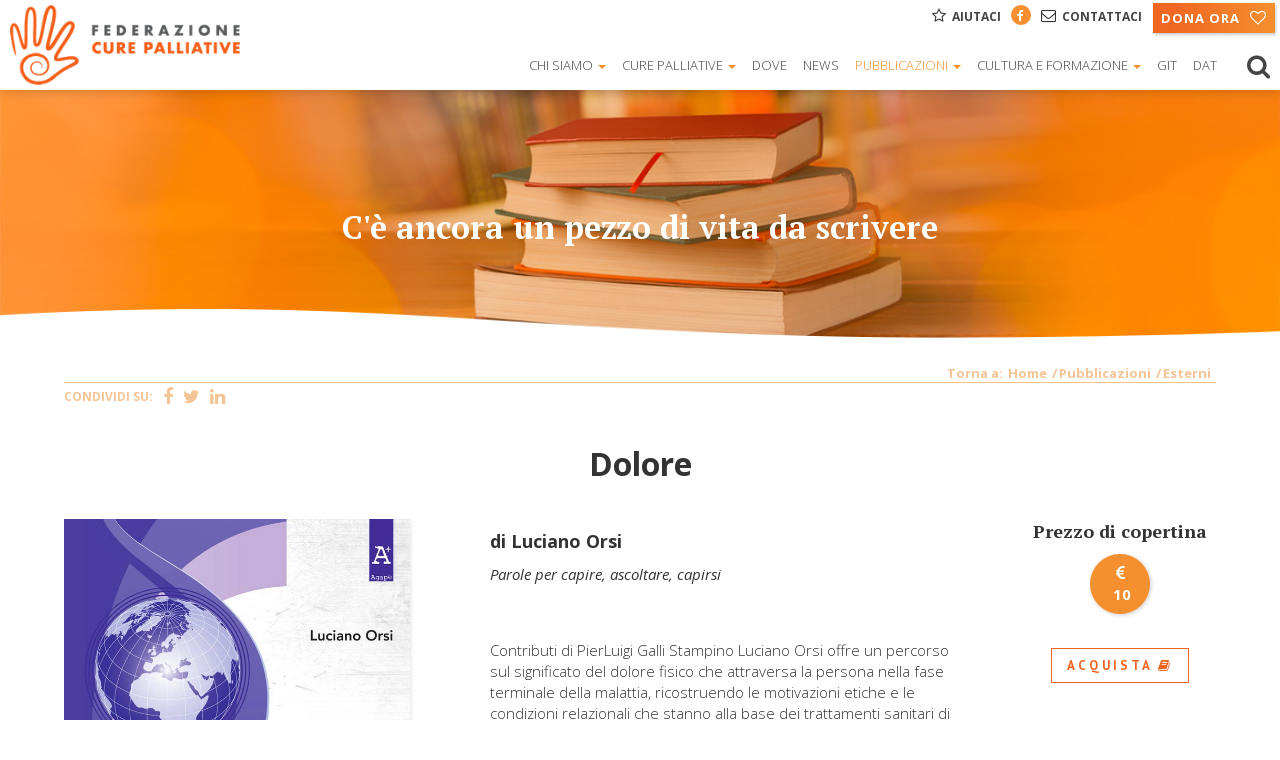

--- FILE ---
content_type: text/html; charset=utf-8
request_url: https://www.fedcp.org/pubblicazioni/esterne/dolore
body_size: 11559
content:

<!DOCTYPE html>
<html lang="it-it" dir="ltr"
	  class='com_content view-article itemid-330 j31 mm-hover'>

<head>
	<base href="https://www.fedcp.org/pubblicazioni/esterne/dolore" />
	<meta http-equiv="content-type" content="text/html; charset=utf-8" />
	<meta name="author" content="Super User" />
	<meta property="og:image" content="https://www.fedcp.org/images/pubblicazioni/altri/dolore-orsi.jpg" />
	<meta property="og:title" content="Dolore" />
	<meta property="og:description" content="		Condividi su:	Dolore																Prezzo di copertina															&amp;nbsp;10																																				Acquista&amp;nbsp;																																	diLuciano Orsi									Parole per capire, ascoltare, capirsi									Contributi di PierLuigi G..." />
	<meta name="description" content="Scopri una selezione di saggi, romanzi, testi scientifici che trattano il tema delle Cure Palliative" />
	<title>Dolore</title>
	<link href="/templates/web2e/favicon.ico" rel="shortcut icon" type="image/vnd.microsoft.icon" />
	<link href="/templates/web2e/css/bootstrap.css" rel="stylesheet" type="text/css" />
	<link href="/components/com_jcomments/tpl/default/style.css?v=3002" rel="stylesheet" type="text/css" />
	<link href="/media/cck/css/cck.css" rel="stylesheet" type="text/css" />
	<link href="/media/cck/css/cck.responsive.css" rel="stylesheet" type="text/css" />
	<link href="/media/cck/css/cck.content.css" rel="stylesheet" type="text/css" />
	<link href="/templates/system/css/system.css" rel="stylesheet" type="text/css" />
	<link href="/templates/web2e/css/template.css" rel="stylesheet" type="text/css" />
	<link href="/templates/web2e/css/megamenu.css" rel="stylesheet" type="text/css" />
	<link href="/templates/web2e/fonts/font-awesome/css/font-awesome.min.css" rel="stylesheet" type="text/css" />
	<link href="https://fonts.googleapis.com/css?family=Open+Sans:300,400,400i,600,600i,700,800" rel="stylesheet" type="text/css" />
	<link href="https://fonts.googleapis.com/css?family=PT+Sans:400,400i,700" rel="stylesheet" type="text/css" />
	<link href="https://fonts.googleapis.com/css?family=PT+Serif:400,400i,700" rel="stylesheet" type="text/css" />
	<link href="/templates/web2e/css/custom.css" rel="stylesheet" type="text/css" />
	<link href="/media/sourcecoast/css/sc_bootstrap.css" rel="stylesheet" type="text/css" />
	<link href="/media/sourcecoast/css/fontawesome/css/font-awesome.min.css" rel="stylesheet" type="text/css" />
	<link href="/media/sourcecoast/css/common.css" rel="stylesheet" type="text/css" />
	<link href="/media/sourcecoast/themes/sclogin/default.css" rel="stylesheet" type="text/css" />
	<link href="https://www.fedcp.org/plugins/content/fastsocialshare/style/style.css" rel="stylesheet" type="text/css" />
	<link href="/plugins/system/cookiespolicynotificationbar/assets/css/cpnb-style.min.css" rel="stylesheet" media="all" type="text/css" />
	<link href="/plugins/system/cookiespolicynotificationbar/assets/css/balloon.min.css" rel="stylesheet" media="all" type="text/css" />
	<style type="text/css">


/* BEGIN: Cookies Policy Notification Bar - J! system plugin (Powered by: Web357.com) */
.cpnb-outer { border-color: rgba(32, 34, 38, 1); }
.cpnb-outer.cpnb-div-position-top { border-bottom-width: 1px; }
.cpnb-outer.cpnb-div-position-bottom { border-top-width: 1px; }
.cpnb-outer.cpnb-div-position-top-left, .cpnb-outer.cpnb-div-position-top-right, .cpnb-outer.cpnb-div-position-bottom-left, .cpnb-outer.cpnb-div-position-bottom-right { border-width: 1px; }
.cpnb-message { color: #f1f1f3; }
.cpnb-message a { color: #ffffff }
.cpnb-button, .cpnb-button-ok, .cpnb-m-enableAllButton { -webkit-border-radius: 4px; -moz-border-radius: 4px; border-radius: 4px; font-size: 12px; color: #ffffff; background-color: rgba(59, 137, 199, 1); }
.cpnb-button:hover, .cpnb-button:focus, .cpnb-button-ok:hover, .cpnb-button-ok:focus, .cpnb-m-enableAllButton:hover, .cpnb-m-enableAllButton:focus { color: #ffffff; background-color: rgba(49, 118, 175, 1); }
.cpnb-button-decline, .cpnb-button-delete, .cpnb-button-decline-modal, .cpnb-m-DeclineAllButton { color: #ffffff; background-color: rgba(119, 31, 31, 1); }
.cpnb-button-decline:hover, .cpnb-button-decline:focus, .cpnb-button-delete:hover, .cpnb-button-delete:focus, .cpnb-button-decline-modal:hover, .cpnb-button-decline-modal:focus, .cpnb-m-DeclineAllButton:hover, .cpnb-m-DeclineAllButton:focus { color: #ffffff; background-color: rgba(175, 38, 20, 1); }
.cpnb-button-cancel, .cpnb-button-reload, .cpnb-button-cancel-modal { color: #ffffff; background-color: rgba(90, 90, 90, 1); }
.cpnb-button-cancel:hover, .cpnb-button-cancel:focus, .cpnb-button-reload:hover, .cpnb-button-reload:focus, .cpnb-button-cancel-modal:hover, .cpnb-button-cancel-modal:focus { color: #ffffff; background-color: rgba(54, 54, 54, 1); }
.cpnb-button-settings, .cpnb-button-settings-modal { color: #ffffff; background-color: rgba(90, 90, 90, 1); }
.cpnb-button-settings:hover, .cpnb-button-settings:focus, .cpnb-button-settings-modal:hover, .cpnb-button-settings-modal:focus { color: #ffffff; background-color: rgba(54, 54, 54, 1); }
.cpnb-button-more-default, .cpnb-button-more-modal { color: #ffffff; background-color: rgba(123, 138, 139, 1); }
.cpnb-button-more-default:hover, .cpnb-button-more-modal:hover, .cpnb-button-more-default:focus, .cpnb-button-more-modal:focus { color: #ffffff; background-color: rgba(105, 118, 119, 1); }
.cpnb-m-SaveChangesButton { color: #ffffff; background-color: rgba(133, 199, 136, 1); }
.cpnb-m-SaveChangesButton:hover, .cpnb-m-SaveChangesButton:focus { color: #ffffff; background-color: rgba(96, 153, 100, 1); }
@media only screen and (max-width: 600px) {
.cpnb-left-menu-toggle::after, .cpnb-left-menu-toggle-button {
content: "Categories";
}
}
/* END: Cookies Policy Notification Bar - J! system plugin (Powered by: Web357.com) */

	</style>
	<script type="application/json" class="joomla-script-options new">{"csrf.token":"0c87ee03d14484eb26464bff7ddc46d8","system.paths":{"root":"","base":""}}</script>
	<script src="/media/jui/js/jquery.min.js?81da2b2ae43ba66802463895add19d9a" type="text/javascript"></script>
	<script src="/media/jui/js/jquery-noconflict.js?81da2b2ae43ba66802463895add19d9a" type="text/javascript"></script>
	<script src="/media/jui/js/jquery-migrate.min.js?81da2b2ae43ba66802463895add19d9a" type="text/javascript"></script>
	<script src="/plugins/system/t3/base-bs3/bootstrap/js/bootstrap.js?81da2b2ae43ba66802463895add19d9a" type="text/javascript"></script>
	<script src="/media/cck/js/cck.core-3.18.2.min.js" type="text/javascript"></script>
	<script src="/media/system/js/caption.js?81da2b2ae43ba66802463895add19d9a" type="text/javascript"></script>
	<script src="/plugins/system/t3/base-bs3/js/jquery.tap.min.js" type="text/javascript"></script>
	<script src="/plugins/system/t3/base-bs3/js/script.js" type="text/javascript"></script>
	<script src="/plugins/system/t3/base-bs3/js/menu.js" type="text/javascript"></script>
	<script src="/plugins/system/t3/base-bs3/js/nav-collapse.js" type="text/javascript"></script>
	<script src="/media/system/js/mootools-core.js?81da2b2ae43ba66802463895add19d9a" type="text/javascript"></script>
	<script src="/media/system/js/core.js?81da2b2ae43ba66802463895add19d9a" type="text/javascript"></script>
	<script src="/plugins/system/cookiespolicynotificationbar/assets/js/cookies-policy-notification-bar.min.js" type="text/javascript"></script>
	<script type="text/javascript">
JCck.Core.baseURI = "";JCck.Core.sourceURI = "https://www.fedcp.org";jQuery(window).on('load',  function() {
				new JCaption('img.caption');
			});if (typeof jfbcJQuery == "undefined") jfbcJQuery = jQuery;

// BEGIN: Cookies Policy Notification Bar - J! system plugin (Powered by: Web357.com)
var cpnb_config = {"w357_joomla_caching":"0","w357_position":"bottom","w357_show_close_x_icon":"1","w357_hide_after_time":"display_always","w357_duration":"60","w357_animate_duration":"1000","w357_limit":"0","w357_message":"Utilizziamo cookies per garantire il corretto funzionamento del sito, analizzare il nostro traffico e, ove previsto, fornire i servizi dei social media.\u003Cbr\u003EI cookies sono DISATTIVATI. Puoi scegliere se accettare l\u0027uso degli stessi o disattivarli.","w357_display_ok_btn":"1","w357_buttonText":"Ok, accetto!","w357_display_decline_btn":"1","w357_buttonDeclineText":"Disattiva","w357_display_cancel_btn":"0","w357_buttonCancelText":"Cancella","w357_display_settings_btn":"1","w357_buttonSettingsText":"Settings","w357_buttonMoreText":"Maggiori informazioni","w357_buttonMoreLink":"","w357_display_more_info_btn":"1","w357_fontColor":"#f1f1f3","w357_linkColor":"#ffffff","w357_fontSize":"12px","w357_backgroundColor":"rgba(50, 58, 69, 1)","w357_borderWidth":"1","w357_body_cover":"1","w357_overlay_state":"0","w357_overlay_color":"rgba(10, 10, 10, 0.3)","w357_height":"auto","w357_cookie_name":"cookiesDirective","w357_link_target":"_self","w357_popup_width":"800","w357_popup_height":"600","w357_customText":"\u003Ch1\u003ECookies Policy\u003C\/h1\u003E\r\n\u003Chr \/\u003E\r\n\u003Ch3\u003EInformazioni generali\u003C\/h3\u003E\r\n\u003Cp\u003EI cookies vengono utilizzati garantire il corretto funzionamento delle procedure e migliorare la propria esperienza di navigazione.\u003Cbr \/\u003EI cookies sono files di piccole dimensioni che vengono memorizzati sul computer ( o su altri devices abilitati alla navigazione come per esempio smartphone e tablet) quando si visita un sito. Normalmente un cookies contiene il nome del sito da cui proviene, la \u0027durata\u0027 (quanto tempo resta memorizzato sul device), e un valore che è normalmente un numero univoco generato in maniera casuale. I siti possono usare cookies generati dallo stesso, oppure da applicazioni di terze parti allo scopo di monitorare, controllare, personalizzare il sito durante la navigazione. I cookies possono essere anche usati per tracciare il modo nel quale il sito viene usato, oppure per mostrare annunci pertinenti alle proprie abitudini su altri siti.\u003C\/p\u003E\r\n\u003Ch3\u003EApp di terze parti\u003C\/h3\u003E\r\n\u003Cp\u003EI siti possono fare uso di servizi esterni (di terze parti). Tramite l\u0027uso queste app possono essere scaricati cookies anonimi nel browser che possono anche essere utilizzati dal nostro sito. Alcuni di questi servizi possono essere per esempio: Google, Facebook, Twitter, Adroll, MailChimp, Sucuri, Intercom e altri social network, agenzie di pubblicità, firewalls di sicurezza, compagnie di raccolta analitica dei dati, service providers. Questi servizi possono collezionare e usare dati come IP Address, HTTP Referrer, Unique Device Identifier e altri dati non riconducibili comunque a informazioni personali, e log del server.\u003C\/p\u003E\r\n\u003Chr \/\u003E","w357_more_info_btn_type":"custom_text","w357_blockCookies":"1","w357_autoAcceptAfterScrolling":"0","w357_numOfScrolledPixelsBeforeAutoAccept":"300","w357_reloadPageAfterAccept":"0","w357_enableConfirmationAlerts":"1","w357_enableConfirmationAlertsForAcceptBtn":0,"w357_enableConfirmationAlertsForDeclineBtn":1,"w357_enableConfirmationAlertsForDeleteBtn":1,"w357_confirm_allow_msg":"Questa azione abiliterà tutti i Cookies memorizzati dal sito web. Sei sicuro di voler abilitare tutti i cookies dal tuo browser?","w357_confirm_delete_msg":"Questa azione rimuoverà tutti i cookies memorizzati dal sito web. Sei sicuro di disabilitare e cancellare tutti i cookies dal tuo browser?","w357_show_in_iframes":"0","w357_shortcode_is_enabled_on_this_page":0,"w357_base_url":"https:\/\/www.fedcp.org\/","w357_current_url":"https:\/\/www.fedcp.org\/pubblicazioni\/esterne\/dolore","w357_always_display":"0","w357_show_notification_bar":true,"w357_expiration_cookieSettings":"365","w357_expiration_cookieAccept":"365","w357_expiration_cookieDecline":"180","w357_expiration_cookieCancel":"3","w357_accept_button_class_notification_bar":"cpnb-accept-btn","w357_decline_button_class_notification_bar":"cpnb-decline-btn","w357_cancel_button_class_notification_bar":"cpnb-cancel-btn","w357_settings_button_class_notification_bar":"cpnb-settings-btn","w357_moreinfo_button_class_notification_bar":"cpnb-moreinfo-btn","w357_accept_button_class_notification_bar_modal_window":"cpnb-accept-btn-m","w357_decline_button_class_notification_bar_modal_window":"cpnb-decline-btn-m","w357_save_button_class_notification_bar_modal_window":"cpnb-save-btn-m","w357_buttons_ordering":"[\u0022ok\u0022,\u0022decline\u0022,\u0022cancel\u0022,\u0022settings\u0022,\u0022moreinfo\u0022]"};
// END: Cookies Policy Notification Bar - J! system plugin (Powered by: Web357.com)


// BEGIN: Cookies Policy Notification Bar - J! system plugin (Powered by: Web357.com)
var cpnb_cookiesCategories = {"cookie_categories_group0":{"cookie_category_id":"required-cookies","cookie_category_name":"Required Cookies","cookie_category_description":"The Required or Functional cookies relate to the functionality of our websites and allow us to improve the service we offer to you through our websites, for example by allowing you to carry information across pages of our website to avoid you having to re-enter information, or by recognizing your preferences when you return to our website.","cookie_category_checked_by_default":"2","cookie_category_status":"1"},"cookie_categories_group1":{"cookie_category_id":"analytical-cookies","cookie_category_name":"Analytical Cookies","cookie_category_description":"Analytical cookies allow us to recognize and to count the number of visitors to our website, to see how visitors move around the website when they are using it and to record which content viewers view and are interested in. This helps us to determine how frequently particular pages and advertisements are visited and to determine the most popular areas of our website. This helps us to improve the service which we offer to you by helping us make sure our users are finding the information they are looking for, by providing anonymized demographic data to third parties in order to target advertising more appropriately to you, and by tracking the success of advertising campaigns on our website.","cookie_category_checked_by_default":"1","cookie_category_status":"1"},"cookie_categories_group2":{"cookie_category_id":"social-media-cookies","cookie_category_name":"Social Media","cookie_category_description":"These cookies allow you to share Website content with social media platforms (e.g., Facebook, Twitter, Instagram). We have no control over these cookies as they are set by the social media platforms themselves.","cookie_category_checked_by_default":"1","cookie_category_status":"1"},"cookie_categories_group3":{"cookie_category_id":"targeted-advertising-cookies","cookie_category_name":"Targeted Advertising Cookies","cookie_category_description":"Advertising and targeting cookies are used to deliver advertisements more relevant to you, but can also limit the number of times you see an advertisement and be used to chart the effectiveness of an ad campaign by tracking users’ clicks. They can also provide security in transactions. They are usually placed by third-party advertising networks with a website operator’s permission but can be placed by the operator themselves. They can remember that you have visited a website, and this information can be shared with other organizations, including other advertisers. They cannot determine who you are though, as the data collected is never linked to your profile. ","cookie_category_checked_by_default":"1","cookie_category_status":"0"}};
// END: Cookies Policy Notification Bar - J! system plugin (Powered by: Web357.com)


// BEGIN: Cookies Policy Notification Bar - J! system plugin (Powered by: Web357.com)
var cpnb_manager = {"w357_m_modalState":"1","w357_m_floatButtonState":"1","w357_m_floatButtonPosition":"bottom_right","w357_m_HashLink":"cookies","w357_m_modal_menuItemSelectedBgColor":"rgba(200, 200, 200, 1)","w357_m_saveChangesButtonColorAfterChange":"rgba(13, 92, 45, 1)","w357_m_floatButtonIconSrc":"https:\/\/www.fedcp.org\/media\/plg_system_cookiespolicynotificationbar\/icons\/cpnb-cookies-manager-icon-1-64x64.png","w357_m_FloatButtonIconType":"image","w357_m_FloatButtonIconFontAwesomeName":"fas fa-cookie-bite","w357_m_FloatButtonIconFontAwesomeSize":"fa-lg","w357_m_FloatButtonIconFontAwesomeColor":"rgba(61, 47, 44, 0.84)","w357_m_FloatButtonIconUikitName":"cog","w357_m_FloatButtonIconUikitSize":"1","w357_m_FloatButtonIconUikitColor":"rgba(61, 47, 44, 0.84)","w357_m_floatButtonText":"Cookies Manager","w357_m_modalHeadingText":"Advanced Cookie Settings","w357_m_checkboxText":"Abilitato","w357_m_lockedText":"(Locked)","w357_m_EnableAllButtonText":"Allow All Cookies","w357_m_DeclineAllButtonText":"Decline All Cookies","w357_m_SaveChangesButtonText":"Save Settings","w357_m_confirmationAlertRequiredCookies":"These cookies are strictly necessary for this website. You can\u0027t disable this category of cookies. Thank you for understanding!"};
// END: Cookies Policy Notification Bar - J! system plugin (Powered by: Web357.com)

	</script>

	
<!-- META FOR IOS & HANDHELD -->
	<meta name="viewport" content="width=device-width, initial-scale=1.0, maximum-scale=1.0, user-scalable=no"/>
	<style type="text/stylesheet">
		@-webkit-viewport   { width: device-width; }
		@-moz-viewport      { width: device-width; }
		@-ms-viewport       { width: device-width; }
		@-o-viewport        { width: device-width; }
		@viewport           { width: device-width; }
	</style>
	<script type="text/javascript">
		//<![CDATA[
		if (navigator.userAgent.match(/IEMobile\/10\.0/)) {
			var msViewportStyle = document.createElement("style");
			msViewportStyle.appendChild(
				document.createTextNode("@-ms-viewport{width:auto!important}")
			);
			document.getElementsByTagName("head")[0].appendChild(msViewportStyle);
		}
		//]]>
	</script>
<meta name="HandheldFriendly" content="true"/>
<meta name="apple-mobile-web-app-capable" content="YES"/>
<!-- //META FOR IOS & HANDHELD -->




<!-- Le HTML5 shim and media query for IE8 support -->
<!--[if lt IE 9]>
<script src="//cdnjs.cloudflare.com/ajax/libs/html5shiv/3.7.3/html5shiv.min.js"></script>
<script type="text/javascript" src="/plugins/system/t3/base-bs3/js/respond.min.js"></script>
<![endif]-->

<!-- You can add Google Analytics here or use T3 Injection feature -->


<!-- BEGIN: Google Analytics -->
<!-- Global site tag (gtag.js) - Google Analytics -->
<script async src="https://www.googletagmanager.com/gtag/js?id=UA-47546066-1"></script>
<script>
  window.dataLayer = window.dataLayer || [];
  function gtag(){dataLayer.push(arguments);}
  gtag('js', new Date());

  gtag('config', 'UA-47546066-1', { 'anonymize_ip': true });
</script>


<!-- Google tag (gtag.js) -->
<script async src="https://www.googletagmanager.com/gtag/js?id=G-0TKQQRPQS4"></script>
<script>
  window.dataLayer = window.dataLayer || [];
  function gtag(){dataLayer.push(arguments);}
  gtag('js', new Date());

  gtag('config', 'G-0TKQQRPQS4',{ 'anonymize_ip': true });
</script>
<!-- END: Google Analytics -->

<!-- BEGIN: Facebook -->
 <!-- Meta Pixel Code -->
<script>
!function(f,b,e,v,n,t,s)
{if(f.fbq)return;n=f.fbq=function(){n.callMethod?
n.callMethod.apply(n,arguments):n.queue.push(arguments)};
if(!f._fbq)f._fbq=n;n.push=n;n.loaded=!0;n.version='2.0';
n.queue=[];t=b.createElement(e);t.async=!0;
t.src=v;s=b.getElementsByTagName(e)[0];
s.parentNode.insertBefore(t,s)}(window, document,'script',
'https://connect.facebook.net/en_US/fbevents.js');
fbq('init', '914187870186002');
fbq('track', 'PageView');
</script>
<noscript><img height="1" width="1" style="display:none"
src="https://www.facebook.com/tr?id=914187870186002&ev=PageView&noscript=1"
/></noscript>
<!-- End Meta Pixel Code -->
<!-- END: Facebook -->
</head>

<body>

<div class="t3-wrapper"> <!-- Need this wrapper for off-canvas menu. Remove if you don't use of-canvas -->
    
    <!-- CONTACT TOP -->
                <div class="contacts-top">
             

<div class="custom"  >
	<div class="top-menu-c">
<ul>
<li class="c-desktop"><i class="fa fa-star-o"></i><a href="/aiutaci">Aiutaci</a></li>
<li class="c-desktop fdot"><a href="https://www.facebook.com/federazione.palliative/" target="_blank" rel="noopener"><i class="fa fa-facebook"></i></a></li>
<li class="c-desktop"><i class="fa fa-envelope-o"></i><a href="/contatti">Contattaci</a></li>
<li class="c-mobile"><a href="/contatti">contattaci</a></li>
</ul>
</div></div>

        </div>
             <!-- //CONTACT TOP -->
    
    	
    
<!-- HEADER -->
<header id="t3-header" class="t3-header navbar-fixed-top">
	
		<!-- LOGO -->
		<div class=" logo">
			<div class="logo-image">
				<a href="https://www.fedcp.org/" title="Fedcp">
											<img class="logo-img" src="/images/logo.png" alt="Fedcp" />
															<span>Fedcp</span>
				</a>
				<small class="site-slogan"></small>
			</div>
		</div>
		<!-- //LOGO -->
		<div class="header-top">
					<!-- CALL NOW -->
			<div class="contacts-top">
				

<div class="custom"  >
	<div class="top-menu-c">
<ul>
<li class="c-desktop"><i class="fa fa-star-o"></i><a href="/aiutaci">Aiutaci</a></li>
<li class="c-desktop fdot"><a href="https://www.facebook.com/federazione.palliative/" target="_blank" rel="noopener"><i class="fa fa-facebook"></i></a></li>
<li class="c-desktop"><i class="fa fa-envelope-o"></i><a href="/contatti">Contattaci</a></li>
<li class="c-mobile"><a href="/contatti">contattaci</a></li>
</ul>
</div></div>

			</div>
			<!-- //CALL NOW -->
				
					<!-- DONA -->
			<div class="donate-top">
				

<div class="custom"  >
	<div class="donate-button"><a href="/aiutaci/donazioni">
<div class="now">Dona Ora<i class="fa fa-heart-o"></i></div>
</a></div></div>

			</div>
			<!-- //DONA-->
					
		</div>
		<div class="header-right">
			
							<!-- DONA -->
				<div class="search-top">
					

<div class="custom"  >
	<div class="lens"><a href="/cerca"><i class="fa fa-search"></i></a></div></div>

				</div>
				<!-- //DONA-->
					</div>
		<div class="navbar-header">
											<button type="button" class="navbar-toggle" data-toggle="collapse" data-target=".t3-navbar-collapse">
					<i class="fa fa-bars"></i>
				</button>
			
					</div>
    <!-- MAIN NAVIGATION -->
    <nav id="t3-mainnav" class="wrap navbar navbar-default t3-mainnav">
        <div class="mainnav-container">
            <!-- Brand and toggle get grouped for better mobile display -->
            
                            <div class="t3-navbar-collapse navbar-collapse collapse"></div>
                        <div class="t3-navbar navbar-collapse collapse">
                <div  class="t3-megamenu"  data-responsive="true">
<ul itemscope itemtype="http://www.schema.org/SiteNavigationElement" class="nav navbar-nav level0">
<li itemprop='name' class="dropdown mega" data-id="348" data-level="1">
<a itemprop='url' class=" dropdown-toggle"  href="/chi-siamo"   data-target="#" data-toggle="dropdown">Chi siamo <em class="caret"></em></a>

<div class="nav-child dropdown-menu mega-dropdown-menu"  ><div class="mega-dropdown-inner">
<div class="row">
<div class="col-xs-12 mega-col-nav" data-width="12"><div class="mega-inner">
<ul itemscope itemtype="http://www.schema.org/SiteNavigationElement" class="mega-nav level1">
<li itemprop='name'  data-id="349" data-level="2">
<a itemprop='url' class=""  href="/chi-siamo/come-aderire"   data-target="#">Come aderire </a>

</li>
<li itemprop='name'  data-id="350" data-level="2">
<a itemprop='url' class=""  href="/chi-siamo/cosa-facciamo"   data-target="#">Cosa facciamo </a>

</li>
<li itemprop='name'  data-id="351" data-level="2">
<a itemprop='url' class=""  href="/chi-siamo/richiesta-patrocinio"   data-target="#">Richiesta patrocinio </a>

</li>
<li itemprop='name'  data-id="392" data-level="2">
<a itemprop='url' class=""  href="/chi-siamo/bilanci"   data-target="#">Bilanci </a>

</li>
<li itemprop='name'  data-id="352" data-level="2">
<a itemprop='url' class=""  href="/chi-siamo/mappa-soci"   data-target="#">Mappa Soci </a>

</li>
</ul>
</div></div>
</div>
</div></div>
</li>
<li itemprop='name' class="dropdown mega mega-align-justify" data-id="126" data-level="1" data-alignsub="justify">
<a itemprop='url' class=" dropdown-toggle"  href="/cure-palliative"   data-target="#" data-toggle="dropdown">Cure palliative <em class="caret"></em></a>

<div class="nav-child dropdown-menu mega-dropdown-menu col-xs-12"  ><div class="mega-dropdown-inner">
<div class="row">
<div class="col-xs-4 mega-col-nav" data-width="4"><div class="mega-inner">
<ul itemscope itemtype="http://www.schema.org/SiteNavigationElement" class="mega-nav level1">
<li itemprop='name'  data-id="347" data-level="2">
<a itemprop='url' class=""  href="/cure-palliative/storia"   data-target="#">Storia </a>

</li>
<li itemprop='name'  data-id="264" data-level="2">
<a itemprop='url' class=""  href="/cure-palliative/faq"   data-target="#">Faq </a>

</li>
<li itemprop='name'  data-id="383" data-level="2">
<a itemprop='url' class=""  href="/cure-palliative/glossario"   data-target="#">Glossario </a>

</li>
<li itemprop='name' class="mega mega-group" data-id="344" data-level="2" data-group="1">
<a itemprop='url' class=" dropdown-header mega-group-title"  href="/cure-palliative/normative"   data-target="#">Normative </a>

<div class="nav-child mega-group-ct"  ><div class="mega-dropdown-inner">
<div class="row">
<div class="col-xs-12 mega-col-nav" data-width="12"><div class="mega-inner">
<ul itemscope itemtype="http://www.schema.org/SiteNavigationElement" class="mega-nav level2">
<li itemprop='name'  data-id="345" data-level="3">
<a itemprop='url' class=""  href="/cure-palliative/normative/nazionali"   data-target="#">Nazionali </a>

</li>
<li itemprop='name'  data-id="346" data-level="3">
<a itemprop='url' class=""  href="/cure-palliative/normative/regionali"   data-target="#">Regionali </a>

</li>
</ul>
</div></div>
</div>
</div></div>
</li>
</ul>
</div></div>
<div class="col-xs-4 mega-col-nav" data-width="4"><div class="mega-inner">
<ul itemscope itemtype="http://www.schema.org/SiteNavigationElement" class="mega-nav level1">
<li itemprop='name' class="mega mega-group" data-id="354" data-level="2" data-group="1">
<a itemprop='url' class=" dropdown-header mega-group-title"  href="/cure-palliative/domiciliari"   data-target="#">Manuale di assistenza a domicilio </a>

<div class="nav-child mega-group-ct"  ><div class="mega-dropdown-inner">
<div class="row">
<div class="col-xs-12 mega-col-nav" data-width="12"><div class="mega-inner">
<ul itemscope itemtype="http://www.schema.org/SiteNavigationElement" class="mega-nav level2">
<li itemprop='name'  data-id="365" data-level="3">
<a itemprop='url' class=""  href="/cure-palliative/domiciliari/cosa-sono"   data-target="#">Cure palliative domiciliari </a>

</li>
<li itemprop='name'  data-id="364" data-level="3">
<a itemprop='url' class=""  href="/cure-palliative/domiciliari/caregiver"   data-target="#">La figura del Caregiver </a>

</li>
<li itemprop='name'  data-id="361" data-level="3">
<a itemprop='url' class=""  href="/cure-palliative/domiciliari/cura-del-malato"   data-target="#">Cura del malato </a>

</li>
<li itemprop='name'  data-id="363" data-level="3">
<a itemprop='url' class=""  href="/cure-palliative/domiciliari/gestione-farmaci"   data-target="#">Gestione dei farmaci </a>

</li>
<li itemprop='name'  data-id="362" data-level="3">
<a itemprop='url' class=""  href="/cure-palliative/domiciliari/gestione-dei-sintomi"   data-target="#">Aiuto nella gestione dei sintomi </a>

</li>
<li itemprop='name'  data-id="359" data-level="3">
<a itemprop='url' class=""  href="/cure-palliative/domiciliari/spostamenti-cambi-posturali"   data-target="#">Spostamenti e cambi posturali </a>

</li>
<li itemprop='name'  data-id="360" data-level="3">
<a itemprop='url' class=""  href="/cure-palliative/domiciliari/prevenzione-piaghe-infezioni"   data-target="#">Prevenire piaghe e infezioni </a>

</li>
</ul>
</div></div>
</div>
</div></div>
</li>
</ul>
</div></div>
<div class="col-xs-4 mega-col-nav" data-width="4"><div class="mega-inner">
<ul itemscope itemtype="http://www.schema.org/SiteNavigationElement" class="mega-nav level1">
<li itemprop='name' class="mega mega-group" data-id="410" data-level="2" data-group="1">
<a itemprop='url' class=" dropdown-header mega-group-title"  href="/cure-palliative/diritti-al-centro"   data-target="#">Diritti al centro </a>

<div class="nav-child mega-group-ct"  ><div class="mega-dropdown-inner">
<div class="row">
<div class="col-xs-12 mega-col-nav" data-width="12"><div class="mega-inner">
<ul itemscope itemtype="http://www.schema.org/SiteNavigationElement" class="mega-nav level2">
<li itemprop='name'  data-id="418" data-level="3">
<a itemprop='url' class=""  href="/cure-palliative/diritti-al-centro/glossario"   data-target="#">Glossario </a>

</li>
<li itemprop='name'  data-id="412" data-level="3">
<a itemprop='url' class=""  href="/cure-palliative/diritti-al-centro/sono-il-malato"   data-target="#">Sono il malato in Cure Palliative (CP) </a>

</li>
<li itemprop='name'  data-id="413" data-level="3">
<a itemprop='url' class=""  href="/cure-palliative/diritti-al-centro/sono-straniero"   data-target="#">I am a foreign citizen </a>

</li>
<li itemprop='name'  data-id="414" data-level="3">
<a itemprop='url' class=""  href="/cure-palliative/diritti-al-centro/assisto-un-adulto"   data-target="#">Assisto un malato adulto </a>

</li>
<li itemprop='name'  data-id="415" data-level="3">
<a itemprop='url' class=""  href="/cure-palliative/diritti-al-centro/assisto-un-minore"   data-target="#">Assisto un minore </a>

</li>
<li itemprop='name'  data-id="416" data-level="3">
<a itemprop='url' class=""  href="/cure-palliative/diritti-al-centro/scelte-e-diritti"   data-target="#">Scelte e diritti </a>

</li>
</ul>
</div></div>
</div>
</div></div>
</li>
</ul>
</div></div>
</div>
</div></div>
</li>
<li itemprop='name'  data-id="265" data-level="1">
<a itemprop='url' class=""  href="/hospice"   data-target="#">Dove </a>

</li>
<li itemprop='name'  data-id="262" data-level="1">
<a itemprop='url' class=""  href="/news"   data-target="#">News </a>

</li>
<li itemprop='name' class="active dropdown mega" data-id="284" data-level="1">
<a itemprop='url' class=" dropdown-toggle"  href="/pubblicazioni"   data-target="#" data-toggle="dropdown">Pubblicazioni <em class="caret"></em></a>

<div class="nav-child dropdown-menu mega-dropdown-menu"  ><div class="mega-dropdown-inner">
<div class="row">
<div class="col-xs-12 mega-col-nav" data-width="12"><div class="mega-inner">
<ul itemscope itemtype="http://www.schema.org/SiteNavigationElement" class="mega-nav level1">
<li itemprop='name'  data-id="329" data-level="2">
<a itemprop='url' class=""  href="/pubblicazioni/interne"   data-target="#">FCP </a>

</li>
<li itemprop='name' class="current active" data-id="330" data-level="2">
<a itemprop='url' class=""  href="/pubblicazioni/esterne"   data-target="#">Esterni </a>

</li>
</ul>
</div></div>
</div>
</div></div>
</li>
<li itemprop='name' class="dropdown mega" data-id="125" data-level="1">
<a itemprop='url' class=" dropdown-toggle"  href="/cultura-formazione"   data-target="#" data-toggle="dropdown">Cultura e Formazione <em class="caret"></em></a>

<div class="nav-child dropdown-menu mega-dropdown-menu"  ><div class="mega-dropdown-inner">
<div class="row">
<div class="col-xs-12 mega-col-nav" data-width="12"><div class="mega-inner">
<ul itemscope itemtype="http://www.schema.org/SiteNavigationElement" class="mega-nav level1">
<li itemprop='name'  data-id="405" data-level="2">
<a itemprop='url' class=""  href="/cultura-formazione/eventi-fcp"   data-target="#">Eventi FCP </a>

</li>
<li itemprop='name'  data-id="406" data-level="2">
<a itemprop='url' class=""  href="/cultura-formazione/eventi-patrocinati-fcp"   data-target="#">Eventi patrocinati FCP  </a>

</li>
<li itemprop='name'  data-id="404" data-level="2">
<a itemprop='url' class=""  href="/cultura-formazione/master"   data-target="#">Master </a>

</li>
<li itemprop='name'  data-id="407" data-level="2">
<a itemprop='url' class=""  href="/cultura-formazione/altri-eventi"   data-target="#">Altri eventi </a>

</li>
</ul>
</div></div>
</div>
</div></div>
</li>
<li itemprop='name'  data-id="409" data-level="1">
<a itemprop='url' class=""  href="/git"   data-target="#">Git </a>

</li>
<li itemprop='name'  data-id="419" data-level="1">
<a itemprop='url' class=""  href="/dat"   data-target="#">DAT </a>

</li>
</ul>
</div>

            </div>
        </div>
    </nav>
<!-- //MAIN NAVIGATION -->    
</header>
<!-- //HEADER -->

	
			<div class="fullwidth-top">	
			

<div class="custom"  style="background-image: url(/images/headers/header-libro.jpg)" >
	<div class="header-slogan">C'è ancora un pezzo di vita da scrivere</div></div>

		</div>
	 

    

<div id="t3-mainbody" class="t3-mainbody">
    <!-- MAIN CONTENT -->
	
	<!-- NAV HELPER TOP -->
	<nav class="wrap t3-navhelper ">
			<div class="cck_module_breadcrumbs">
<span class="showHere">Torna a:</span><a href="/" class="pathway">Home</a><span class="separator">/</span><a href="/pubblicazioni" class="pathway">Pubblicazioni</a><span class="separator">/</span><a href="/pubblicazioni/esterne" class="pathway">Esterni</a></div>
	</nav>
	<!-- //NAV HELPER TOP -->

  
    <div class="inside">
        <div id="t3-content" class="t3-content-nocontainer">
                        <div class="item-page" itemscope itemtype="https://schema.org/Article">
	<meta itemprop="inLanguage" content="it-IT" />
	
		
	


		
	
	
		
								<div itemprop="articleBody">
		<div id="cck506_mainbody" class="cck-pos-mainbody seb_css3b vertical cck506-deepest">
		<div class="social-module-book"><div class="custom-social">
<ul>
<li><span>Condividi su:</span></li>
<li><a href="https://www.facebook.com/sharer.php?u=https%3A%2F%2Fwww.fedcp.org%2Fpubblicazioni%2Festerne%2Fdolore" target="_blank" title="condividi facebook"><i class="fa fa-facebook"></i></a></li>
<li><a href="https://twitter.com/intent/tweet?text=&url=https%3A%2F%2Fwww.fedcp.org%2Fpubblicazioni%2Festerne%2Fdolore&related=" target="_blank" title="condividi su twitter"><i class="fa fa-twitter"></i></a></li>
<!--li><i class="fa fa-instagram"></i></li-->
<li><a href="https://www.linkedin.com/shareArticle?mini=true&url=https%3A%2F%2Fwww.fedcp.org%2Fpubblicazioni%2Festerne%2Fdolore&title=Dolore&summary=" target="_blank" title="condividi su linkedln"><i class="fa fa-linkedin"></i></a></li>
</ul>
</div>
</div>
<div class="page-header">
	<h1 itemprop="headline">Dolore</h1>
</div>
<div id="book" class="full-container">
	
	<div class="book-cover">
		<div class="book-cover-holder"><img src="/images/pubblicazioni/altri/dolore-orsi.jpg" alt=""></div>
		<div class="book-actions-mobile">
						<div class="additional-info-p">
				<div class="addinfo-label-p">Prezzo di copertina</div>
				<div class="number-price">
					<div class="number-box">
						<i class="fa fa-eur"></i>&nbsp;10					</div>
				</div>
			</div>
						
							<div class="buy-book">
					<div class="readmore">
						<a href='https://www.ibs.it/dolore-parole-per-capire-ascoltare-libro-luciano-orsi/e/9788881239726' target='_blank'>Acquista&nbsp;<i class="fa fa-book"></i></a>
					</div>
				</div>
						
				
		</div>
	</div>	
	<div class="full-info-holder">
		<div class="book-info">
							<div class="autor-name"><span>di</span>Luciano Orsi</div>
			
						<div class="full-subtitle">Parole per capire, ascoltare, capirsi</div>
			
						<div class="book-description">Contributi di PierLuigi Galli Stampino
 
Luciano Orsi offre un percorso sul significato del dolore fisico che attraversa la persona nella fase terminale della malattia, ricostruendo le motivazioni etiche e le condizioni relazionali che stanno alla base dei trattamenti sanitari di tali sofferenze. Riflessioni sapientemente illuminate dal commento all’icona biblica di Giobbe di don PierLuigi Galli Stampino.

«Parlare apertamente e correttamente del dolore, della terminalità e della morte risulta fondamentale per abbassare il tenore della paura che tali temi generano. Diffondere notizie sul trattamento del dolore fisico, sugli analgesici oppiacei, sul supporto psicologico permette non solo di correggere notizie false o distorte, ma anche di portare alla luce pensieri ed emozioni nascosti e di confrontarli con quelli di altre persone.»</div>
			
		</div>
		<div class="book-actions">
						<div class="additional-info-p">
				<div class="addinfo-label-p">Prezzo di copertina</div>
				<div class="number-price">
					<div class="number-box">
						<i class="fa fa-eur"></i>&nbsp;10					</div>
				</div>
			</div>
						
							<div class="buy-book">
					<div class="readmore">
						<a href='https://www.ibs.it/dolore-parole-per-capire-ascoltare-libro-luciano-orsi/e/9788881239726' target='_blank'>Acquista&nbsp;<i class="fa fa-book"></i></a>
					</div>
				</div>
						
				
		</div>
		<div class="book-additional-info">	
						<div class="additional-info-b">
				<div class="addinfo-ico"><i class="fa fa-male"></i></div>
				<div class="addinfo-label">Editore</div>
				<div class="addinfo-value">In dialogo</div>
			</div>
			
						<div class="additional-info-b">
				<div class="addinfo-ico"><i class="fa fa-calendar-check-o"></i></div>
				<div class="addinfo-label">Anno di Pubblicazione</div>
				<div class="addinfo-value">2018</div>
			</div>
			
						<div class="additional-info-b">
				<div class="addinfo-ico"><i class="fa fa-barcode"></i></div>
				<div class="addinfo-label">Codice ISBN</div>
				<div class="addinfo-value">9788881239726</div>
			</div>
			
			
						<div class="additional-info-b">
				<div class="addinfo-ico"><i class="fa fa-file-o"></i></div>
				<div class="addinfo-label">N° pagine</div>
				<div class="addinfo-value">120</div>
			</div>
						
		</div>
	</div>
</div>

    
</div>	</div>

	
							</div>
            
            
 

        </div>
    <!-- //MAIN CONTENT -->
    </div>
</div> 


    
    
  

	   
	


    


    

    
     

    <!-- FOOTER -->
<footer id="t3-footer" class="wrap t3-footer">
	<div class="footer-holder">
					<!-- FOOT NAVIGATION -->
				<!-- SPOTLIGHT -->
	<div class="t3-spotlight t3-footnav  row">
					<div class=" col-lg-2 col-md-2 col-sm-4 col-xs-4">
								<div class="t3-module module " id="Mod100"><div class="module-inner"><h3 class="module-title "><span>Info legali</span></h3><div class="module-ct">

<div class="custom"  >
	<ul>
<li><a href="/privacy-policy">Privacy</a></li>
<li><a href="/cookies-policy">Cookie policy</a></li>
<li><a href="/disclaimer">Disclaimer</a></li>
<li><a href="/site-map">Site map</a></li>
</ul></div>
</div></div></div><div class="t3-module module " id="Mod151"><div class="module-inner"><div class="module-ct"><div class="sourcecoast sclogin-modal-links sclogin"><a  href="#login-modal" role="button" data-toggle="modal">Login</a></div><div id="login-modal" class="sourcecoast modal fade" tabindex="-1" role="dialog" aria-hidden="true" style="display:none"><div class="modal-header"><button type="button" class="close" data-dismiss="modal" aria-hidden="true">&times;</button><span class="modal-title">Accedi</span></div><div class="modal-body">
    <div class="sclogin sourcecoast" id="sclogin-151">
        
        <div class="row-fluid">
            
    <div class="sclogin-joomla-login vertical span12">
                <form action="/" method="post" id="sclogin-form151">
            <fieldset class="input-block-level userdata">
                <div class="control-group" id="form-sclogin-username">
                    <div class="controls input-block-level">
                        <div class="input-append input-block-level">
                            <input name="username" tabindex="0"  class="sclogin-username input-block-level" title="username" type="text"
                                   placeholder="Nome utente" aria-label="Nome utente" required aria-required="true">
                                                    </div>
                    </div>
                </div>
                <div class="control-group" id="form-sclogin-password">
                    <div class="controls input-block-level">
                        <div class="input-append input-block-level">
                            <input id="sclogin-passwd151" name="password" tabindex="0" class="sclogin-passwd input-block-level" title="password" type="password"
                                   placeholder="Password" aria-label="Password" required aria-required="true">
                                                                                </div>
                    </div>
                </div>
                <div class="control-group" id="form-sclogin-submitcreate">
                    <button type="submit" name="Submit" class="btn btn-primary span12">Login</button>
                                    </div>
                                        <div class="control-group" id="form-sclogin-remember">
                            <label for="sclogin-remember">
                                <input id="sclogin-remember" type="checkbox" name="remember" class="inputbox"  title="Remember Me" />
                                Ricordami                            </label>
                        </div>
                    

                <input type="hidden" name="option" value="com_users"/><input type="hidden" name="task" value="user.login"/><input type="hidden" name="return" value="aW5kZXgucGhwP0l0ZW1pZD00MzI="/><input type="hidden" name="mod_id" value="151"/><input type="hidden" name="0c87ee03d14484eb26464bff7ddc46d8" value="1" />            </fieldset>
        </form>
    </div>
        </div>

                <div class="clearfix"></div>
    </div>

</div></div><script type="text/javascript">
                jfbcJQuery(document).ready(function() {
                    jfbcJQuery("#login-modal").appendTo("body");
                });jfbcJQuery("#login-modal").on("show", function() {
            jfbcJQuery("#login-modal").css({"margin-left": function() {return -(jfbcJQuery("#login-modal").width() / 2)}})
        });
        </script></div></div></div>
							</div>
					<div class=" col-lg-2 col-md-2 col-sm-4 col-xs-4">
								<div class="t3-module module " id="Mod141"><div class="module-inner"><h3 class="module-title "><span>Aiutaci</span></h3><div class="module-ct">

<div class="custom"  >
	<ul>
<li><a href="/aiutaci/5-per-mille">5xmille</a></li>
<li><a href="/aiutaci/donazioni">Donazioni</a></li>
</ul></div>
</div></div></div>
							</div>
					<div class=" col-lg-2 col-md-2 col-sm-4 col-xs-4">
								<div class="t3-module module " id="Mod147"><div class="module-inner"><h3 class="module-title "><span>Social</span></h3><div class="module-ct">

<div class="custom"  >
	<ul class="social-footer">
<li><a href="https://www.facebook.com/federazione.palliative/"><i class="fa fa-facebook"></i></a></li>
<li><a href="https://twitter.com/Fcurepalliative"><i class="fa fa-twitter"></i></a></li>
<li><a href="https://www.youtube.com/channel/UC2dNIYoY_JRKkVFjpODNNWA/featured"><i class="fa fa-youtube"></i></a></li>
<li><a href="https://www.linkedin.com/company/federazione-cure-palliative/?viewAsMember=true"><i class="fa fa-linkedin"></i></a></li>
<li><a href="https://www.instagram.com/fedcurepalliative/"><i class="fa fa-instagram"></i></a></li>
</ul></div>
</div></div></div>
							</div>
					<div class=" col-lg-6 col-md-6 col-sm-12 col-xs-12">
								<div class="t3-module module " id="Mod177"><div class="module-inner"><h3 class="module-title "><span>Raccontiamoci</span></h3><div class="module-ct">

<div class="custom"  >
	<ul>
<li><a href="/blog/storie-ed-esperienze">Operatori: storie ed esperienze</a></li>
<li><a href="/blog/racconti-di-un-tempo-sospeso">Persone: racconti di un tempo sospeso</a></li>
</ul></div>
</div></div></div>
							</div>
			</div>
<!-- SPOTLIGHT -->
			<!-- //FOOT NAVIGATION -->
			</div>
				<!-- FOOT Copyright -->    
			<section class="copyright">
				<div class="row">
					

<div class="custom footer-holder"  >
	<p><strong>Federazione Cure Palliative</strong> - Sede operativa: Via dei Mille 8/10 - 20081 Abbiategrasso | Sede legale:&nbsp;c/o Studio Aldé, Piazza Cinque Giornate, 1 - 20129 Milano - CF: 97236580151 | <a href="https://www.web2e.it" target="_blank" rel="noopener">By Web2e</a></p></div>

				</div>
			</section>
			<!-- //FOOT Copyright -->        
		</footer>
<!-- //FOOTER -->
    
    <!-- CONTACT BOTTOM -->
        <div class="contacts-bottom">
         

<div class="custom"  >
	<div class="call-to-action">
<div class="donate"><a href="/aiutaci/donazioni">Dona ora</a><i class="fa fa-heart-o"></i></div>
<div class="help"><a href="/aiutaci">Aiutaci</a><i class="fa fa-star-o"></i></div>
</div></div>

    </div>
         <!-- //CONTACT BOTTOM -->

</div>

</body>

</html>